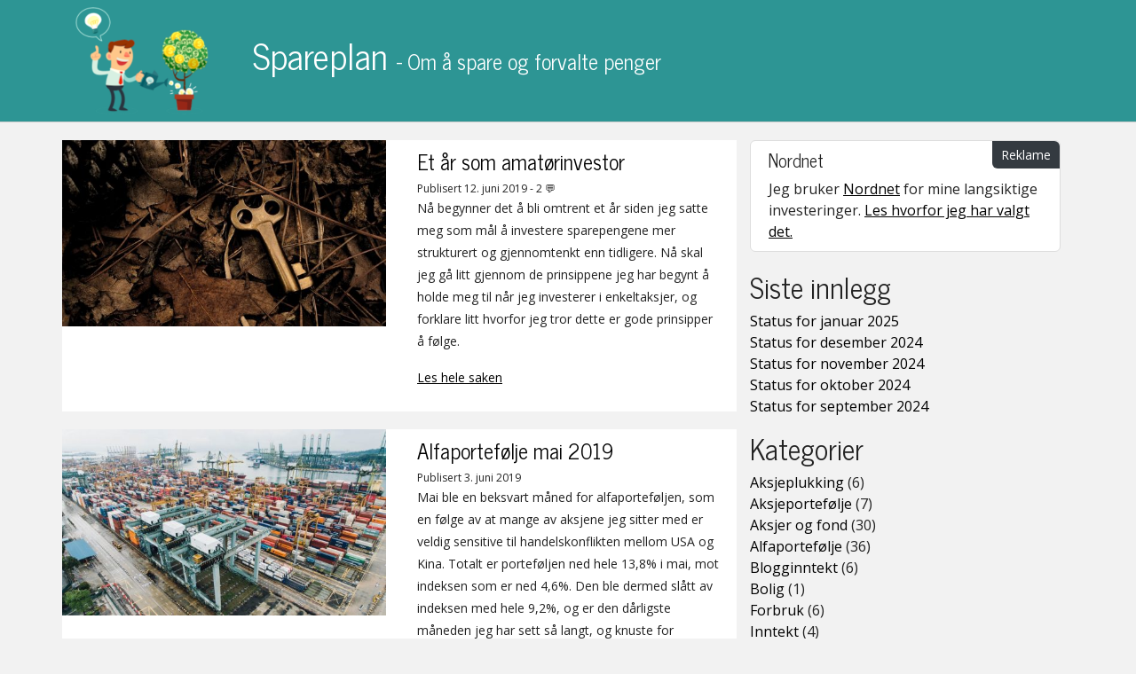

--- FILE ---
content_type: text/css
request_url: https://spareplan.no/wp-content/themes/spareplan/style.css?ver=v2
body_size: 1560
content:
/*
Theme Name: spareplan
*/

body {
  background-color: #f2f2f2;
}

strong {
	font-weight: bold;
}

img {
  max-width: 100%;
  height: auto;
}

a {
  color: #000;
}
a:hover {
  color: #2d9594;
}

p a,
.artikkel-innhold a,
.nordnet-annonse a,
.type-page p a,
.type-post main a {
  text-decoration: underline;
}

.selskap {
  background-color: white;
}

.selskapslogo {
  background: white;
  padding: 20px;
}

.forsideboks {
  background: white;
  margin-bottom: 20px;
  padding: 20px;
}

.forsideboksoverskrift {    
  background-color: #2d9594;
  color: #fff;
  font-size: 14px;
  padding: 5px 10px;
}

.fargetborder {
  border: 1px solid #2d9594;
}

.journalmeta {
  font-size: 12px;
}

.journalnotat {
  border: 5px dotted #2d9594;
  border-radius: 5px;
  padding: 10px 20px;
  margin-bottom: 20px;
}

.navbar {
  margin-bottom: 20px;
  background: #2d9594;
  border-bottom: 1px solid #CCC;
}

.navbar-brand:hover {
  color: white;
}

.navbar-brand {
  font-size: 40px;
  font-family: 'News Cycle', sans-serif;
  font-weight: 200;
  padding: 0;
  padding-right: 20px;
  color: white;
}

.navbar-brand img {
  margin-right: 40px;
}

.navbar-undertekst {
  display: none;
  color: white;
  font-size: 24px;
}

@media (min-width: 992px) {
  .navbar-undertekst {
    display: inline;
  }
}



.sidebar ul {
  padding: 0;
}

.sidebar ul li {
  overflow: hidden;
  float: none;
  clear: both;
}

body {
  font-family: 'Open Sans', sans-serif;
  font-weight: 300;
  font-size: 16px;
  color: #222;
 }

h1, h2, h3, h4, h5, h6,
.h1, .h2, .h3, .h4, .h5, .h6 {
  font-family: 'News Cycle', sans-serif;
}

@media only screen and (max-width : 980px) {
  h1 {
      font-size: 28px;
  }
  h2 {
      font-size: 24px;
  }
}

caption {
  caption-side: top;
}

.disclaimer {
  font-size: 12px;
}

.forsideartikkel {
  background: white;
  margin-bottom: 20px;
}

@media only screen and (min-width : 1200px) {
  .forsideartikkel > .col-md-6 {
    padding-left: 0;
  }
}

.forsideartikkel-header {
  font-size: 36px;
}

.forsideartikkel-meta {
  font-size: 12px;
}

.forsideartikkel-tekst {
  padding: 40px 20px;
}

.forsideartikkel-snippet {
  line-height: 1.8em;
}

.forsideartikkel--arkiv .forsideartikkel-header {
  font-size: 24px;
}

.forsideartikkel--arkiv .forsideartikkel-tekst {
  font-size: 14px;
  padding: 10px 20px;
}

.tradingview-widget-container {
  height: 400px;
}
.tradingview-widget-container > div:first-child{
  height: 80%;
  height: calc(100% - 30px);
}

.artikkel-innhold {
  padding: 0 20px 20px 20px;
  line-height: 1.8em;
  background: white;
  margin-bottom: 20px;
}

.wp-block-table figcaption,
.wp-block-image figcaption {
  font-size: 12px;
  font-weight: 600;
  text-align: center;
  color: #444444;
}

.artikkel-header {
  margin-bottom: 10px;
  background: #2d9594;
  margin-right: -20px;
  margin-left: -20px;
  padding: 20px;
  color: white;
}

.artikkel-header--meta {
  color: #6c757d;
  border-bottom: 1px solid #CCC;
  padding-bottom: 10px;
  margin-bottom: 10px;
}


.aksjeanalyse .table,
.table--small {
  font-size: 12px;
}
@media only screen and (max-width : 980px) {
    .table--small th {
        white-space: nowrap;
    }
}

.aksjeanalyse .table td,
.aksjeanalyse .table th,
.table.table--small td,
.table.table--small th {
    padding: .3rem;
}

.artikkel > .attachment-sak-fullsize {
  margin-bottom: 20px;
}

.wp-caption {
  width: auto !important;
  font-size: 14px;
  font-style: italic;
}

.statusoppdatering-mini {
  background: white;
  padding: 15px;
}

.kommentar {
  border: 1px solid #CCC;
  padding: 20px;
  margin-bottom: 20px;
}

.kommentar__meta {
  font-size: 14px;
  margin-bottom: 10px;
}

.kommentar__meta .avatar {
  margin-right: 20px;
}

.kommentar__tekst {
  margin-top: 20px;
}

.kommentar__tekst p {
  margin-bottom: 0;
}

.kommentar__tekst p + p {
  margin-top: 1em;
}

blockquote {
  border-left: 10px solid #ccc;
  margin: 1.5em 10px;
  padding: 0.5em 10px;
  quotes: "\201C""\201D""\2018""\2019";
}
blockquote:before {
  color: #ccc;
  content: open-quote;
  font-size: 4em;
  line-height: 0.1em;
  margin-right: 0.25em;
  vertical-align: -0.4em;
}
blockquote p {
  display: inline;
}

cite {
  display: block;
  text-align: right;
}

/* Nordnet-annonser */

.nordnet-annonse {
  border: 1px solid #DDD;
  border-radius: 6px;
  padding: 10px 20px;
  margin-bottom: 20px;
  position: relative;
  background-color: white;
}

.annonse-tag {
  border: 1px solid #DDD;
  position: absolute;
  top: 0;
  right: 0;
  overflow: hidden;
  font-size: 14px;
  padding: 5px 10px;
  border-top: none;
  border-bottom-left-radius: 6px;
  border-bottom-right-radius: 6px;
}

.annonse-tag--sidebar {
  border-top-right-radius: 6px;
  border-bottom-right-radius: 0px;
  background: #343a40;
  color: white;
  border: none;
}

.annonse-varsel {
  border: 1px solid #DDD;
  border-radius: 6px;
  padding: 5px 10px;
  margin-bottom: 20px;
  position: relative;
  font-size: 13px;
}

/* Post top list overwrites */

.wpp-list li {
  margin-bottom: 0;
}
.wpp-post-title {
  font-weight: normal;
}

.artikkel-header--share .fb-share-button > span {
  vertical-align: baseline !important;
}